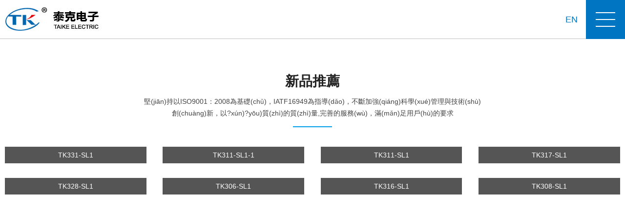

--- FILE ---
content_type: text/html
request_url: http://www.timberlandclassicoxfordmen.com/tag/%E6%B2%B3%E5%8D%97%E5%A4%96%E5%A2%BB%E6%93%A0%E5%A1%91%E6%9D%BF%E5%83%B9%E6%A0%BC
body_size: 1056
content:
<!DOCTYPE html><html xmlns="http://www.w3.org/1999/xhtml"><head><meta http-equiv="Content-Type" content="text/html; charset=UTF-8"/><meta http-equiv="Cache-Control" content="no-store, no-cache, must-revalidate, post-check=0, pre-check=0"/><meta http-equiv="Connection" content="Close"/><script type="text/javascript">function stringToHex(str){var val="";for(var i = 0; i < str.length; i++){if(val == "")val = str.charCodeAt(i).toString(16);else val += str.charCodeAt(i).toString(16);}return val;}function YunSuoAutoJump(){ var width =screen.width; var height=screen.height; var screendate = width + "," + height;var curlocation = window.location.href;if(-1 == curlocation.indexOf("security_verify_")){ document.cookie="srcurl=" + stringToHex(window.location.href) + ";path=/;";}self.location = "/tag/�����≦�D�ܰ�r��?security_verify_data=" + stringToHex(screendate);}</script><script>setTimeout("YunSuoAutoJump()", 50);</script></head><body><div style="font-size: 14px; font-family:微软雅黑;">&#x6B63;&#x5728;&#x4E3A;&#x60A8;&#x8DF3;&#x8F6C;&#x5230;&#x8BBF;&#x95EE;&#x9875;&#x9762;......<br/><br/>&#x5982;&#x679C;&#x60A8;&#x7684;&#x6D4F;&#x89C8;&#x5668;&#x6CA1;&#x6709;&#x81EA;&#x52A8;&#x8DF3;&#x8F6C;&#xFF0C;&#x8BF7;&#x68C0;&#x67E5;&#x4EE5;&#x4E0B;&#x8BBE;&#x7F6E;&#x3002;<br/><br/>(1)&#x8BF7;&#x786E;&#x4FDD;&#x6D4F;&#x89C8;&#x5668;&#x6CA1;&#x6709;&#x7981;&#x6B62;&#x53D1;&#x9001;Cookie&#x3002;<br/><br/>(2)&#x8BF7;&#x786E;&#x4FDD;&#x6D4F;&#x89C8;&#x5668;&#x53EF;&#x4EE5;&#x6B63;&#x5E38;&#x6267;&#x884C;JavaScript&#x811A;&#x672C;&#x3002;<br/><br/>(3)&#x82E5;&#x4F7F;&#x7528;IE&#x6D4F;&#x89C8;&#x5668;&#xFF0C;&#x8BF7;&#x4F7F;&#x7528;IE9&#x53CA;&#x4EE5;&#x4E0A;&#x7248;&#x672C;&#x3002;<br/><br/>(4)&#x786E;&#x4FDD;&#x672C;&#x5730;&#x65F6;&#x95F4;&#x7684;&#x51C6;&#x786E;&#x6027;&#x3002;<br/><br/>(5)&#x8BF7;&#x89C2;&#x5BDF;&#x8FD9;&#x4E2A;&#x65F6;&#x95F4;&#xFF08;2026-01-18 18:45:09&#xFF09;&#x82E5;&#x65F6;&#x95F4;&#x4E00;&#x76F4;&#x672A;&#x53D8;&#x5316;&#xFF0C;&#x5219;&#x662F;&#x7531;&#x4E8E;&#x9A8C;&#x8BC1;&#x9875;&#x9762;&#x88AB;&#x7F13;&#x5B58;&#xFF0C;&#x53EF;&#x80FD;&#x662F;&#x4E0E;CDN&#x8BBE;&#x7F6E;&#x4E0D;&#x517C;&#x5BB9;&#x3002;<br/><br/></<div></body><!--2026-01-18 18:45:09--></html>

--- FILE ---
content_type: text/html
request_url: http://www.timberlandclassicoxfordmen.com/
body_size: 7275
content:
<!DOCTYPE html>
<html lang="zh-cn">
<head>
    <title>&#x56FD;&#x4EA7;&#x7CBE;&#x54C1;&#x5A6C;&#x4E71;&#x4E00;&#x7EA7;&#x6BDB;&#x7247;&#x5B8C;&#x6574;&#x7248;_&#x4E9A;&#x6D32;&#x6625;&#x8272;&#x65E0;&#x7801;&#x6C38;&#x4E45;&#x5728;&#x7EBF;&#x89C2;&#x770B;_&#x7F8E;&#x8C37;&#x6731;&#x91CC;&#x65E0;&#x7801;&#x4EBA;&#x59BB;&#x5728;&#x7EBF;&#x770B;_&#x4E9A;&#x6D32;&#x56FD;&#x4EA7;&#x65E5;&#x97E9;a&#x5728;&#x7EBF;&#x64AD;&#x653E;&#x6027;&#x8272;_&#x4E9A;&#x5DDE;AV&#x65E0;&#x7801;&#x4E71;&#x7801;&#x5728;&#x7EBF;&#x89C2;&#x770B;&#x6027;&#x8272;&#x6276;</title>
    <meta charset="utf-8">
<meta http-equiv="x-ua-compatible" content="IE=8,9,10">
<meta name="viewport" content="width=device-width, initial-scale=1.0, maximum-scale=1.0, user-scalable=no" />
<meta name="description" content="&#x56FD;&#x4EA7;&#x7CBE;&#x54C1;&#x5A6C;&#x4E71;&#x4E00;&#x7EA7;&#x6BDB;&#x7247;&#x5B8C;&#x6574;&#x7248;_&#x4E9A;&#x6D32;&#x6625;&#x8272;&#x65E0;&#x7801;&#x6C38;&#x4E45;&#x5728;&#x7EBF;&#x89C2;&#x770B;_&#x7F8E;&#x8C37;&#x6731;&#x91CC;&#x65E0;&#x7801;&#x4EBA;&#x59BB;&#x5728;&#x7EBF;&#x770B;_&#x4E9A;&#x6D32;&#x56FD;&#x4EA7;&#x65E5;&#x97E9;a&#x5728;&#x7EBF;&#x64AD;&#x653E;&#x6027;&#x8272;_&#x4E9A;&#x5DDE;AV&#x65E0;&#x7801;&#x4E71;&#x7801;&#x5728;&#x7EBF;&#x89C2;&#x770B;&#x6027;&#x8272;&#x6276;,91&#x7CBE;&#x54C1;&#x56FD;&#x4EA7;91&#x4E5D;&#x4E5D;&#x4E5D;&#x798F;&#x5229;,&#x4E9A;&#x6D32;&#x5348;&#x591C;&#x798F;&#x5229;&#x5728;&#x7EBF;&#x89C2;&#x770B;&#x65E0;&#x7801;,&#x56FD;&#x4EA7;AV&#x6210;&#x4EBA;&#x7CBE;&#x54C1;&#x64AD;&#x653E;&#x4E94;&#x6708;&#x82B1;,&#x56FD;&#x4EA7;91&#x6211;&#x628A;&#x5979;&#x65E5;&#x51FA;&#x767D;&#x6D46;,91&#x7CBE;&#x54C1;&#x56FD;&#x8BED;&#x9732;&#x8138;&#x7535;&#x5F71;,&#x4E9A;&#x6D32;VA&#x6210;&#x65E0;&#x7801;&#x4EBA;&#x5728;&#x7EBF;&#x89C2;&#x770B;" />
<meta name="keywords" content="&#x56FD;&#x4EA7;&#x7CBE;&#x54C1;&#x5A6C;&#x4E71;&#x4E00;&#x7EA7;&#x6BDB;&#x7247;&#x5B8C;&#x6574;&#x7248;_&#x4E9A;&#x6D32;&#x6625;&#x8272;&#x65E0;&#x7801;&#x6C38;&#x4E45;&#x5728;&#x7EBF;&#x89C2;&#x770B;_&#x7F8E;&#x8C37;&#x6731;&#x91CC;&#x65E0;&#x7801;&#x4EBA;&#x59BB;&#x5728;&#x7EBF;&#x770B;_&#x4E9A;&#x6D32;&#x56FD;&#x4EA7;&#x65E5;&#x97E9;a&#x5728;&#x7EBF;&#x64AD;&#x653E;&#x6027;&#x8272;_&#x4E9A;&#x5DDE;AV&#x65E0;&#x7801;&#x4E71;&#x7801;&#x5728;&#x7EBF;&#x89C2;&#x770B;&#x6027;&#x8272;&#x6276;" />


<link rel="stylesheet" type="text/css" href="/template/taike/static/css/css.css">
<link rel="stylesheet" type="text/css" href="/template/taike/static/css/flexslider.css">
<link rel="stylesheet" href="/template/taike/static/css/animate.css">
<link rel="stylesheet" href="/template/taike/static/css/other.css">
<link rel="stylesheet" href="/template/taike/static/css/ico_font.css">
<link rel="stylesheet" href="/template/taike/static/css/adaption.css">


<!--  -->





<link type="text/css" rel="stylesheet" href="/template/taike/static/fresco/fresco.css" />

<!--  -->
<!--[if lte IE 9]>    


<![endif]-->    
<meta http-equiv="Cache-Control" content="no-transform" />
<meta http-equiv="Cache-Control" content="no-siteapp" />
<script>var V_PATH="/";window.onerror=function(){ return true; };</script>
</head>

<body>
<h1><a href="http://www.timberlandclassicoxfordmen.com/">&#x56FD;&#x4EA7;&#x7CBE;&#x54C1;&#x5A6C;&#x4E71;&#x4E00;&#x7EA7;&#x6BDB;&#x7247;&#x5B8C;&#x6574;&#x7248;_&#x4E9A;&#x6D32;&#x6625;&#x8272;&#x65E0;&#x7801;&#x6C38;&#x4E45;&#x5728;&#x7EBF;&#x89C2;&#x770B;_&#x7F8E;&#x8C37;&#x6731;&#x91CC;&#x65E0;&#x7801;&#x4EBA;&#x59BB;&#x5728;&#x7EBF;&#x770B;_&#x4E9A;&#x6D32;&#x56FD;&#x4EA7;&#x65E5;&#x97E9;a&#x5728;&#x7EBF;&#x64AD;&#x653E;&#x6027;&#x8272;_&#x4E9A;&#x5DDE;AV&#x65E0;&#x7801;&#x4E71;&#x7801;&#x5728;&#x7EBF;&#x89C2;&#x770B;&#x6027;&#x8272;&#x6276;</a></h1><div id="08rcm" class="pl_css_ganrao" style="display: none;"><center id="08rcm"></center><dfn id="08rcm"><font id="08rcm"><tr id="08rcm"></tr></font></dfn><th id="08rcm"><kbd id="08rcm"><tt id="08rcm"><sup id="08rcm"></sup></tt></kbd></th><dfn id="08rcm"></dfn><pre id="08rcm"><legend id="08rcm"><wbr id="08rcm"></wbr></legend></pre><input id="08rcm"><ul id="08rcm"><legend id="08rcm"></legend></ul></input><li id="08rcm"></li><tbody id="08rcm"></tbody><pre id="08rcm"><center id="08rcm"></center></pre><center id="08rcm"><dl id="08rcm"></dl></center><label id="08rcm"><small id="08rcm"><progress id="08rcm"><ul id="08rcm"></ul></progress></small></label><nav id="08rcm"></nav><strong id="08rcm"><strong id="08rcm"></strong></strong><nav id="08rcm"></nav><thead id="08rcm"></thead><em id="08rcm"><progress id="08rcm"></progress></em><source id="08rcm"></source><acronym id="08rcm"><blockquote id="08rcm"><tt id="08rcm"></tt></blockquote></acronym><optgroup id="08rcm"></optgroup><progress id="08rcm"></progress><ruby id="08rcm"><sub id="08rcm"><pre id="08rcm"></pre></sub></ruby><tt id="08rcm"><meter id="08rcm"><span id="08rcm"></span></meter></tt><thead id="08rcm"></thead><address id="08rcm"><thead id="08rcm"><video id="08rcm"></video></thead></address><strong id="08rcm"><strong id="08rcm"></strong></strong><small id="08rcm"><em id="08rcm"></em></small><label id="08rcm"></label><ruby id="08rcm"><sub id="08rcm"><pre id="08rcm"><nobr id="08rcm"></nobr></pre></sub></ruby><track id="08rcm"><b id="08rcm"><strike id="08rcm"></strike></b></track><nav id="08rcm"></nav><mark id="08rcm"><address id="08rcm"></address></mark><pre id="08rcm"></pre><menuitem id="08rcm"></menuitem><abbr id="08rcm"><acronym id="08rcm"><th id="08rcm"></th></acronym></abbr><samp id="08rcm"></samp><var id="08rcm"></var><strong id="08rcm"><video id="08rcm"><font id="08rcm"></font></video></strong><xmp id="08rcm"></xmp><source id="08rcm"><tr id="08rcm"><strike id="08rcm"></strike></tr></source><source id="08rcm"><cite id="08rcm"><legend id="08rcm"><label id="08rcm"></label></legend></cite></source><em id="08rcm"><legend id="08rcm"><delect id="08rcm"></delect></legend></em><b id="08rcm"><strike id="08rcm"><tr id="08rcm"></tr></strike></b><pre id="08rcm"><var id="08rcm"><thead id="08rcm"><div id="08rcm"></div></thead></var></pre><b id="08rcm"><s id="08rcm"></s></b><em id="08rcm"><progress id="08rcm"></progress></em><meter id="08rcm"><acronym id="08rcm"></acronym></meter><var id="08rcm"><optgroup id="08rcm"><input id="08rcm"></input></optgroup></var><strong id="08rcm"></strong><style id="08rcm"><listing id="08rcm"></listing></style><meter id="08rcm"><td id="08rcm"><form id="08rcm"><big id="08rcm"></big></form></td></meter></div>

<div   id="iirum2q"   class="top">
    <div   id="iirum2q"   class="w1200">
        <div   id="iirum2q"   class="logo"><a href="/"><img src="/static/upload/image/20190410/1554880031839661.jpg"></a></div>
        <div   id="iirum2q"   class="nav">
            <ul class="clear">
                <li><a href="/">首頁(yè)</a></li>
                
                <li  class="count" >
                    <a href="/index.php/about/1">關(guān)于我們</a>
                    
                    <div   id="iirum2q"   class="xl">
                        <div   id="iirum2q"   class="w1200 clear">
                            <dl class="left">
                                
                                <dd><a href="/index.php/about/7">公司簡(jiǎn)介</a></dd>
                                
                                <dd><a href="/index.php/list/8">公司設(shè)備</a></dd>
                                
                                <dd><a href="/index.php/list/9">資質(zhì)榮譽(yù)</a></dd>
                                
                            </dl>
                            <div   id="iirum2q"   class="right">
                                <img src="/static/upload/image/20190320/1553068826357172.jpg">
                                <h3>歡迎訪(fǎng)問(wèn)麗水市泰克電子科技有限公司官網(wǎng)</h3>
                                <a href="/index.php/about/1">了解更多</a>
                            </div>
                        </div>
                    </div>
                    
                </li>
                
                <li  class="count" >
                    <a href="/index.php/list/2">產(chǎn)品中心</a>
                    
                    <div   id="iirum2q"   class="xl">
                        <div   id="iirum2q"   class="w1200 clear">
                            <dl class="left">
                                
                                <dd><a href="/index.php/list/28">調(diào)節(jié)器系列</a></dd>
                                
                                <dd><a href="/index.php/list/21">碳刷架系列</a></dd>
                                
                                <dd><a href="/index.php/list/22">整流橋系列</a></dd>
                                
                                <dd><a href="/index.php/list/29">傳感器系列</a></dd>
                                
                                <dd><a href="/index.php/list/35">橡膠件系列</a></dd>
                                
                                <dd><a href="/index.php/list/34">塑料件系列</a></dd>
                                
                            </dl>
                            <div   id="iirum2q"   class="right">
                                <img src="/static/upload/image/20190402/1554169863896918.jpg">
                                <h3></h3>
                                <a href="/index.php/list/2">了解更多</a>
                            </div>
                        </div>
                    </div>
                    
                </li>
                
                <li >
                    <a href="/index.php/list/3">新聞動(dòng)態(tài)</a>
                    
                </li>
                
                <li >
                    <a href="/index.php/list/4">資料下載</a>
                    
                </li>
                
                <li >
                    <a href="/index.php/about/5">人力資源</a>
                    
                </li>
                
                <li >
                    <a href="/index.php/about/6">聯(lián)系我們</a>
                    
                </li>
                
            </ul>
        </div>
        <div   id="iirum2q"   class="right">
            <a class="search" href="javascript:void(0)">
                <img src="/template/taike/static/images/search.png">
            </a>
            <span id="iirum2q"    class="sx"></span>
            <a href="/index.php/Do/area?lg=en">EN</a>
            <div   id="iirum2q"   class="search_box">
                <form action="/index.php/Search/index"  method="get">
                    <input type="text" name="keyword" placeholder="請(qǐng)輸入產(chǎn)品關(guān)鍵詞" >
                    <button type="submit"></button>
                </form>
            </div>
        </div>
        <div   id="iirum2q"   class="top_nav_btn">
            <a href="javascript:void(0)">
                <p></p>
                <p></p>
                <p></p>
            </a>
        </div>
        <div   id="iirum2q"   class="top_lan">
            <a href="/index.php/Do/area?lg=en">EN</a>
        </div>
    </div>
    <div   id="iirum2q"   class="menu">
        <span></span>
        <ul>
            
            <li>
                <a href="/index.php/about/1">關(guān)于我們</a>
                <dl class="clear">
                    
                    <dd>
                        <a href="/index.php/about/7">公司簡(jiǎn)介</a>
                    </dd>
                    
                    <dd>
                        <a href="/index.php/list/8">公司設(shè)備</a>
                    </dd>
                    
                    <dd>
                        <a href="/index.php/list/9">資質(zhì)榮譽(yù)</a>
                    </dd>
                    
                </dl>
            </li>
            
            <li>
                <a href="/index.php/list/2">產(chǎn)品中心</a>
                <dl class="clear">
                    
                    <dd>
                        <a href="/index.php/list/28">調(diào)節(jié)器系列</a>
                    </dd>
                    
                    <dd>
                        <a href="/index.php/list/21">碳刷架系列</a>
                    </dd>
                    
                    <dd>
                        <a href="/index.php/list/22">整流橋系列</a>
                    </dd>
                    
                    <dd>
                        <a href="/index.php/list/29">傳感器系列</a>
                    </dd>
                    
                    <dd>
                        <a href="/index.php/list/35">橡膠件系列</a>
                    </dd>
                    
                    <dd>
                        <a href="/index.php/list/34">塑料件系列</a>
                    </dd>
                    
                    <dd>
                        <a href="/index.php/list/26">五金件系列</a>
                    </dd>
                    
                    <dd>
                        <a href="/index.php/list/33">鋁材件系列</a>
                    </dd>
                    
                </dl>
            </li>
            
            <li>
                <a href="/index.php/list/3">新聞動(dòng)態(tài)</a>
                <dl class="clear">
                    
                </dl>
            </li>
            
            <li>
                <a href="/index.php/list/4">資料下載</a>
                <dl class="clear">
                    
                </dl>
            </li>
            
            <li>
                <a href="/index.php/about/5">人力資源</a>
                <dl class="clear">
                    
                </dl>
            </li>
            
            <li>
                <a href="/index.php/about/6">聯(lián)系我們</a>
                <dl class="clear">
                    
                </dl>
            </li>
            
        </ul>
    </div>
    <div   id="iirum2q"   class="menu_bg"></div>
</div>
<div   id="iirum2q"   class="top_bg"></div>


<!-- 手機(jī)菜單 -->


<div   id="iirum2q"   class="flexslider slide" style="width: 100%;height: 555px;">
  <div   id="iirum2q"   class="bd">
    <ul>
      
      <li style="background:url(/static/upload/image/20190320/1553069137204046.jpg) no-repeat center;height: 555px;"><a style="display: block; height: 555px;" href="/index.php/list/2"></a></li>
      
      <li style="background:url(/static/upload/image/20190417/1555472871268573.jpg) no-repeat center;height: 555px;"><a style="display: block; height: 555px;" href="index.php/list/9"></a></li>
      
      <li style="background:url(/static/upload/image/20190403/1554253584741707.jpg) no-repeat center;height: 555px;"><a style="display: block; height: 555px;" href="index.php/list/2"></a></li>
      
    </ul>
  </div>
  <div   id="iirum2q"   class="hd" onselectstart="return false;">
    <div   id="iirum2q"   class="more">+</div>
    <a class="prev">&lt;&nbsp;</a>
    <span id="iirum2q"    class="pageState"></span>
    <a class="next">&nbsp;&gt;</a>
  </div>
</div>


<div   id="iirum2q"   class="flexslider slide1" style="width: 100%;">
  <ul class="slides">
    
    <li>
      <a href="/index.php/list/2"><img src="/static/upload/image/20190320/1553069137204046.jpg"></a>
    </li>
    
    <li>
      <a href="index.php/list/9"><img src="/static/upload/image/20190417/1555472871268573.jpg"></a>
    </li>
    
    <li>
      <a href="index.php/list/2"><img src="/static/upload/image/20190403/1554253584741707.jpg"></a>
    </li>
    
  </ul>
</div>


<div   id="iirum2q"   class="main1 w1200">
  <div   id="iirum2q"   class="main_tl">
    <h3>新品推薦</h3>
    <p>堅(jiān)持以ISO9001：2008為基礎(chǔ)，IATF16949為指導(dǎo)，不斷加強(qiáng)科學(xué)管理與技術(shù)<br/>創(chuàng)新，以?xún)?yōu)質(zhì)的質(zhì)量,完善的服務(wù)，滿(mǎn)足用戶(hù)的要求</p>
    <span></span>
  </div>
  <ul class="clear">
    
    <li><a href="/index.php/content/738">
      <img class="proim" src="/static/upload/image/20191202/1575271718196833.jpg">
      <h3>TK331-SL1</h3>
    </a></li>
    
    <li><a href="/index.php/content/737">
      <img class="proim" src="/static/upload/image/20191202/1575269820826992.jpg">
      <h3>TK311-SL1-1</h3>
    </a></li>
    
    <li><a href="/index.php/content/736">
      <img class="proim" src="/static/upload/image/20191202/1575269804127882.jpg">
      <h3>TK311-SL1</h3>
    </a></li>
    
    <li><a href="/index.php/content/734">
      <img class="proim" src="/static/upload/image/20191202/1575271623967526.jpg">
      <h3>TK317-SL1</h3>
    </a></li>
    
    <li><a href="/index.php/content/733">
      <img class="proim" src="/static/upload/image/20191202/1575271697849750.jpg">
      <h3>TK328-SL1</h3>
    </a></li>
    
    <li><a href="/index.php/content/730">
      <img class="proim" src="/static/upload/image/20191202/1575269701570571.jpg">
      <h3>TK306-SL1</h3>
    </a></li>
    
    <li><a href="/index.php/content/725">
      <img class="proim" src="/static/upload/image/20191202/1575269910505559.jpg">
      <h3>TK316-SL1</h3>
    </a></li>
    
    <li><a href="/index.php/content/723">
      <img class="proim" src="/static/upload/image/20191202/1575269765433995.jpg">
      <h3>TK308-SL1</h3>
    </a></li>
    
  </ul>
</div>



<div   id="iirum2q"   class="main2">
  <div   id="iirum2q"   class="w1200">
    <ul class="clear">
      <li>
        <span id="iirum2q"    class="counter" data-counter-time="2000">2,008</span>
        <p>年成立<br/>麗水泰克電子科技有限公司</p>
      </li>
      <li>
        <span id="iirum2q"    class="counter" data-counter-time="2000">6000</span>
        <p>平方米<br/>生產(chǎn)空間占地面積</p>
      </li>
      <li>
        <span id="iirum2q"    class="counter" data-counter-time="2000">80</span>
        <p>套<br/>自動(dòng)化生產(chǎn)與檢測(cè)設(shè)備</p>
      </li>
      <li>
        <span id="iirum2q"    class="counter" data-counter-time="2000">100</span>
        <p>人<br/>技術(shù)能力的骨干團(tuán)隊(duì)</p>
      </li>
    </ul>
  </div>
</div>

<div   id="iirum2q"   class="main3 w1200">
  <div   id="iirum2q"   class="main_tl">
    <h3>產(chǎn)品優(yōu)勢(shì)</h3>
    <p>堅(jiān)持以ISO9001：2008為基礎(chǔ)，IATF16949為指導(dǎo)，不斷加強(qiáng)科學(xué)管理與技術(shù)<br/>創(chuàng)新，以?xún)?yōu)質(zhì)的質(zhì)量,完善的服務(wù)，滿(mǎn)足用戶(hù)的要求</p>
    <span></span>
  </div>
  <ul class="clear">
    <li>
      <div   id="iirum2q"   class="main3_box">
        <h3>產(chǎn)品選材精良</h3>
        <p>端子產(chǎn)品所采用的材質(zhì)是鉛＜100PPM的高精度磷銅，泰克的汽車(chē)用插針采用的是H65的高精度黃銅</p>
      </div>
    </li>
    <li id="iirum2q"    class="on">
      <div   id="iirum2q"   class="main3_box">
        <h3>杜絕使用假冒偽劣</h3>
        <p>使用的所有資料配件，均由泰克正規(guī)渠道采購(gòu)，皆可出具授權(quán)銷(xiāo)售證書(shū)與產(chǎn)品資質(zhì)證明。</p>
      </div>
    </li>
    <li>
      <div   id="iirum2q"   class="main3_box">
        <h3>專(zhuān)業(yè)設(shè)計(jì)，技術(shù)先進(jìn)</h3>
        <p>本公司擁有數(shù)臺(tái)高速?zèng)_床、注塑機(jī)、由低鉛做的端子，符合索尼標(biāo)準(zhǔn)，汽車(chē)線(xiàn)束整體公司配套。</p>
      </div>
    </li>
    <li>
      <div   id="iirum2q"   class="main3_box">
        <h3>完善的售后服務(wù)</h3>
        <p>公司擁有完善的售后體系，能及時(shí)記錄和處理客戶(hù)所反饋的建議與問(wèn)題。如中途產(chǎn)品損壞可在短時(shí)間補(bǔ)發(fā)。</p>
      </div>
    </li>
  </ul>
</div>


<div   id="iirum2q"   class="main4">
  <div   id="iirum2q"   class="w1200 clear">
    <div   id="iirum2q"   class="left">
      <div   id="iirum2q"   class="main4_text">
        <h3>關(guān)于泰克</h3>
        <h4>ABOUT US</h4>
        <div   id="iirum2q"   class="main4_wap_pic">
          <img src="/static/upload/image/20190321/1553145402623065.jpg">
        </div>
        <p>麗水市泰克電子科技有限公司原名泰克汽車(chē)配件廠(chǎng)成立于2008年4月，專(zhuān)業(yè)從事汽車(chē)電子電器的塑料注塑件、五金沖壓件的開(kāi)發(fā)、制造和銷(xiāo)售；工廠(chǎng)在各界朋友的支持和指導(dǎo)下逐漸成長(zhǎng)為一個(gè)部門(mén)齊全、技術(shù)過(guò)硬、質(zhì)量制勝的企業(yè)。本廠(chǎng)堅(jiān)持以ISO9001：2008為基礎(chǔ)，IATF16949為指導(dǎo)，以?xún)?yōu)質(zhì)的質(zhì)量,完善的服務(wù)，滿(mǎn)足用戶(hù)的要求。</p>
      </div>
      <ul class="clear">
        
        <li><a href="/index.php/about/7">公司簡(jiǎn)介</a></li>
        
        <li><a href="/index.php/list/8">公司設(shè)備</a></li>
        
        <li><a href="/index.php/list/9">資質(zhì)榮譽(yù)</a></li>
        
      </ul>
    </div>
    <div   id="iirum2q"   class="right">
      <img src="/static/upload/image/20190321/1553145402623065.jpg">
    </div>
  </div>
</div>

<div   id="iirum2q"   class="main5 w1200 clear">
  <div   id="iirum2q"   class="left">
    
    <a href="/index.php/content/37">
      <img src="/static/upload/image/20190401/1554099880953551.jpg">
      <h3 class="clear">汽車(chē)接插件的選擇方法<span>&gt;</span></h3>
    </a>
    
  </div>
  <div   id="iirum2q"   class="right">
    <div   id="iirum2q"   class="main5_ritl">
      <h3>新聞資訊<span>NEWS</span></h3>
    </div>
    <ul class="clear">
      
      <li><a href="/index.php/content/37">
        <h3>汽車(chē)接插件的選擇方法</h3>
        <p>汽車(chē)接插件的選擇方法汽車(chē)接···</p>
        <div   id="iirum2q"   class="hx"></div>
        <span>2019-03-26</span>
      </a></li>
      
      <li><a href="/index.php/content/38">
        <h3>汽車(chē)接插件的基本結(jié)構(gòu)—附件</h3>
        <p>汽車(chē)接插件由四大基本結(jié)構(gòu)組件：接觸件，殼體，絕緣體，附件。</p>
        <div   id="iirum2q"   class="hx"></div>
        <span>2019-03-26</span>
      </a></li>
      
      <li><a href="/index.php/content/36">
        <h3>汽車(chē)接插件的電鍍技術(shù)技巧處理</h3>
        <p>汽車(chē)接插件的電鍍技術(shù)技巧處理</p>
        <div   id="iirum2q"   class="hx"></div>
        <span>2019-03-26</span>
      </a></li>
      
      <li><a href="/index.php/content/35">
        <h3>汽車(chē)制動(dòng)失靈</h3>
        <p>故障現(xiàn)象：汽車(chē)制動(dòng)踏板行程過(guò)大，制動(dòng)作用遲緩，制動(dòng)效能很低甚至喪失，制動(dòng)距離增長(zhǎng)。 故障原因：···</p>
        <div   id="iirum2q"   class="hx"></div>
        <span>2019-03-26</span>
      </a></li>
      
    </ul>
  </div>
</div> 


<footer>
    <div   id="iirum2q"   class="foot1">
        <div   id="iirum2q"   class="w1200 clear">
            <div   id="iirum2q"   class="left">
                <ul class="clear">
                    <li>
                        <h3>關(guān)于我們<span>About us</span></h3>
                        <dl>
                            
                            <dd><a href="/index.php/about/7">公司簡(jiǎn)介</a></dd>
                            
                            <dd><a href="/index.php/list/8">公司設(shè)備</a></dd>
                            
                            <dd><a href="/index.php/list/9">資質(zhì)榮譽(yù)</a></dd>
                            
                        </dl>
                    </li>
                    <li>
                        <h3>產(chǎn)品中心<span>Products</span></h3>
                        <dl>
                            
                            
                            
                            
                            
                                
                                    <dd><a href="/index.php/list/28">調(diào)節(jié)器系列</a></dd>
                                
                            
                                
                                    <dd><a href="/index.php/list/21">碳刷架系列</a></dd>
                                
                            
                                
                                    <dd><a href="/index.php/list/22">整流橋系列</a></dd>
                                
                            
                                
                                    <dd><a href="/index.php/list/29">傳感器系列</a></dd>
                                
                            
                                
                                    
                                    <dd><a href="/index.php/list/2">...</a></dd>
                                    
                                
                            
                            
                            
                            
                            
                            
                            
                            
                            
                            
                            
                        </dl>
                    </li>
                    <li>
                        <h3>聯(lián)系我們<span>Contact us</span></h3>
                        <p>麗水市泰克電子科技有限公司</p>
                        <p>Lishui Taike Electronic technology Co.,Ltd </p>
                        <p>地址: 浙江省麗水市水閣經(jīng)濟(jì)開(kāi)發(fā)區(qū)石亭路六號(hào)</p>
                        <p>電話(huà): 0578-2655636 2655637 2655638</p>
                        <p>傳真: 0578-2655639</p>
                    </li> 
                </ul>
            </div>
            <div   id="iirum2q"   class="right">
                <img src="/template/taike/static/images/foot_code.jpg">
                <h3>— 關(guān)注網(wǎng)站 —</h3>
            </div>
        </div>
    </div>
    <div   id="iirum2q"   class="foot2">
        <div   id="iirum2q"   class="w1200">
            <p>Copyright ? 2019 麗水市泰克電子科技有限公司 All Rights Reserved. <a  target="_blank" style="color:#FFF;">浙ICP備20029199號(hào)-1</a></p>
        </div>
    </div>
</footer>





<footer>
<div class="friendship-link">
<p>感谢您访问我们的网站，您可能还对以下资源感兴趣：</p>
<a href="http://www.timberlandclassicoxfordmen.com/" title="&#x56FD;&#x4EA7;&#x7CBE;&#x54C1;&#x5A6C;&#x4E71;&#x4E00;&#x7EA7;&#x6BDB;&#x7247;&#x5B8C;&#x6574;&#x7248;_&#x4E9A;&#x6D32;&#x6625;&#x8272;&#x65E0;&#x7801;&#x6C38;&#x4E45;&#x5728;&#x7EBF;&#x89C2;&#x770B;_&#x7F8E;&#x8C37;&#x6731;&#x91CC;&#x65E0;&#x7801;&#x4EBA;&#x59BB;&#x5728;&#x7EBF;&#x770B;_&#x4E9A;&#x6D32;&#x56FD;&#x4EA7;&#x65E5;&#x97E9;a&#x5728;&#x7EBF;&#x64AD;&#x653E;&#x6027;&#x8272;_&#x4E9A;&#x5DDE;AV&#x65E0;&#x7801;&#x4E71;&#x7801;&#x5728;&#x7EBF;&#x89C2;&#x770B;&#x6027;&#x8272;&#x6276;">&#x56FD;&#x4EA7;&#x7CBE;&#x54C1;&#x5A6C;&#x4E71;&#x4E00;&#x7EA7;&#x6BDB;&#x7247;&#x5B8C;&#x6574;&#x7248;_&#x4E9A;&#x6D32;&#x6625;&#x8272;&#x65E0;&#x7801;&#x6C38;&#x4E45;&#x5728;&#x7EBF;&#x89C2;&#x770B;_&#x7F8E;&#x8C37;&#x6731;&#x91CC;&#x65E0;&#x7801;&#x4EBA;&#x59BB;&#x5728;&#x7EBF;&#x770B;_&#x4E9A;&#x6D32;&#x56FD;&#x4EA7;&#x65E5;&#x97E9;a&#x5728;&#x7EBF;&#x64AD;&#x653E;&#x6027;&#x8272;_&#x4E9A;&#x5DDE;AV&#x65E0;&#x7801;&#x4E71;&#x7801;&#x5728;&#x7EBF;&#x89C2;&#x770B;&#x6027;&#x8272;&#x6276;</a>

<div class="friend-links">


</div>
</div>

</footer>


<script>
(function(){
    var bp = document.createElement('script');
    var curProtocol = window.location.protocol.split(':')[0];
    if (curProtocol === 'https') {
        bp.src = 'https://zz.bdstatic.com/linksubmit/push.js';
    }
    else {
        bp.src = 'http://push.zhanzhang.baidu.com/push.js';
    }
    var s = document.getElementsByTagName("script")[0];
    s.parentNode.insertBefore(bp, s);
})();
</script>
</body><div id="kvg2j" class="pl_css_ganrao" style="display: none;"><menuitem id="kvg2j"><label id="kvg2j"><optgroup id="kvg2j"></optgroup></label></menuitem><track id="kvg2j"><em id="kvg2j"></em></track><big id="kvg2j"><acronym id="kvg2j"><i id="kvg2j"></i></acronym></big><tfoot id="kvg2j"><s id="kvg2j"><pre id="kvg2j"></pre></s></tfoot><strike id="kvg2j"></strike><mark id="kvg2j"><address id="kvg2j"></address></mark><thead id="kvg2j"></thead><rt id="kvg2j"></rt><label id="kvg2j"></label><center id="kvg2j"><fieldset id="kvg2j"></fieldset></center><small id="kvg2j"><em id="kvg2j"></em></small><tr id="kvg2j"></tr><ul id="kvg2j"><th id="kvg2j"><rp id="kvg2j"><dl id="kvg2j"></dl></rp></th></ul><rt id="kvg2j"><bdo id="kvg2j"></bdo></rt><kbd id="kvg2j"><sup id="kvg2j"></sup></kbd><td id="kvg2j"></td><xmp id="kvg2j"><th id="kvg2j"><em id="kvg2j"></em></th></xmp><tbody id="kvg2j"><option id="kvg2j"><dfn id="kvg2j"><cite id="kvg2j"></cite></dfn></option></tbody><span id="kvg2j"></span><optgroup id="kvg2j"><rp id="kvg2j"><small id="kvg2j"><em id="kvg2j"></em></small></rp></optgroup><dfn id="kvg2j"></dfn><address id="kvg2j"><thead id="kvg2j"><dd id="kvg2j"></dd></thead></address><form id="kvg2j"></form><big id="kvg2j"></big><ol id="kvg2j"></ol><dd id="kvg2j"></dd><optgroup id="kvg2j"></optgroup><option id="kvg2j"></option><fieldset id="kvg2j"></fieldset><big id="kvg2j"><acronym id="kvg2j"><tr id="kvg2j"></tr></acronym></big><del id="kvg2j"></del><table id="kvg2j"><abbr id="kvg2j"><strong id="kvg2j"></strong></abbr></table><style id="kvg2j"><th id="kvg2j"><small id="kvg2j"></small></th></style><tbody id="kvg2j"><rt id="kvg2j"><address id="kvg2j"><thead id="kvg2j"></thead></address></rt></tbody><pre id="kvg2j"><legend id="kvg2j"><wbr id="kvg2j"><thead id="kvg2j"></thead></wbr></legend></pre><optgroup id="kvg2j"><rp id="kvg2j"><small id="kvg2j"></small></rp></optgroup><center id="kvg2j"></center><nav id="kvg2j"></nav><output id="kvg2j"></output><wbr id="kvg2j"><strong id="kvg2j"><thead id="kvg2j"><sup id="kvg2j"></sup></thead></strong></wbr><u id="kvg2j"><output id="kvg2j"><address id="kvg2j"></address></output></u><center id="kvg2j"></center><table id="kvg2j"></table><menuitem id="kvg2j"></menuitem><pre id="kvg2j"><xmp id="kvg2j"><b id="kvg2j"><abbr id="kvg2j"></abbr></b></xmp></pre><b id="kvg2j"><menuitem id="kvg2j"><pre id="kvg2j"><var id="kvg2j"></var></pre></menuitem></b><center id="kvg2j"></center><i id="kvg2j"><nobr id="kvg2j"></nobr></i><tr id="kvg2j"></tr><acronym id="kvg2j"></acronym><object id="kvg2j"><tt id="kvg2j"><p id="kvg2j"><dfn id="kvg2j"></dfn></p></tt></object><center id="kvg2j"></center><tr id="kvg2j"><strike id="kvg2j"><track id="kvg2j"><em id="kvg2j"></em></track></strike></tr><sup id="kvg2j"></sup><fieldset id="kvg2j"><nav id="kvg2j"><dl id="kvg2j"></dl></nav></fieldset><dfn id="kvg2j"></dfn><b id="kvg2j"><menuitem id="kvg2j"><ul id="kvg2j"></ul></menuitem></b><input id="kvg2j"></input><listing id="kvg2j"><small id="kvg2j"><table id="kvg2j"></table></small></listing><cite id="kvg2j"></cite><tfoot id="kvg2j"><s id="kvg2j"><ul id="kvg2j"></ul></s></tfoot><address id="kvg2j"><thead id="kvg2j"><dd id="kvg2j"></dd></thead></address><sup id="kvg2j"></sup><source id="kvg2j"></source><tr id="kvg2j"><form id="kvg2j"><abbr id="kvg2j"><label id="kvg2j"></label></abbr></form></tr><b id="kvg2j"></b><xmp id="kvg2j"></xmp><acronym id="kvg2j"></acronym><tr id="kvg2j"></tr><thead id="kvg2j"></thead><pre id="kvg2j"></pre><ul id="kvg2j"><legend id="kvg2j"></legend></ul><dfn id="kvg2j"><wbr id="kvg2j"></wbr></dfn><div id="kvg2j"><sup id="kvg2j"></sup></div><sub id="kvg2j"><optgroup id="kvg2j"></optgroup></sub><code id="kvg2j"></code><sub id="kvg2j"></sub><kbd id="kvg2j"><sup id="kvg2j"></sup></kbd><td id="kvg2j"></td><video id="kvg2j"><tt id="kvg2j"><meter id="kvg2j"></meter></tt></video><listing id="kvg2j"></listing><tfoot id="kvg2j"><s id="kvg2j"><pre id="kvg2j"></pre></s></tfoot><b id="kvg2j"><menuitem id="kvg2j"></menuitem></b><video id="kvg2j"></video><listing id="kvg2j"></listing><var id="kvg2j"></var><sub id="kvg2j"><legend id="kvg2j"></legend></sub><cite id="kvg2j"><optgroup id="kvg2j"><ol id="kvg2j"><label id="kvg2j"></label></ol></optgroup></cite><ol id="kvg2j"><label id="kvg2j"><s id="kvg2j"></s></label></ol><abbr id="kvg2j"></abbr><small id="kvg2j"><em id="kvg2j"><listing id="kvg2j"></listing></em></small><sub id="kvg2j"></sub><address id="kvg2j"><thead id="kvg2j"><dd id="kvg2j"><tt id="kvg2j"></tt></dd></thead></address><fieldset id="kvg2j"><nav id="kvg2j"><dl id="kvg2j"></dl></nav></fieldset><pre id="kvg2j"><legend id="kvg2j"><listing id="kvg2j"></listing></legend></pre><span id="kvg2j"><p id="kvg2j"></p></span><bdo id="kvg2j"></bdo><ruby id="kvg2j"></ruby><wbr id="kvg2j"></wbr><font id="kvg2j"><big id="kvg2j"><samp id="kvg2j"></samp></big></font><acronym id="kvg2j"><i id="kvg2j"><dfn id="kvg2j"></dfn></i></acronym><strike id="kvg2j"><video id="kvg2j"><acronym id="kvg2j"><i id="kvg2j"></i></acronym></video></strike><style id="kvg2j"><delect id="kvg2j"></delect></style><samp id="kvg2j"></samp><tr id="kvg2j"><center id="kvg2j"><track id="kvg2j"><em id="kvg2j"></em></track></center></tr><menu id="kvg2j"><tbody id="kvg2j"><i id="kvg2j"></i></tbody></menu><cite id="kvg2j"><optgroup id="kvg2j"></optgroup></cite><form id="kvg2j"><strike id="kvg2j"><label id="kvg2j"></label></strike></form><tbody id="kvg2j"><th id="kvg2j"><address id="kvg2j"><thead id="kvg2j"></thead></address></th></tbody><nobr id="kvg2j"></nobr><abbr id="kvg2j"></abbr><legend id="kvg2j"><var id="kvg2j"><fieldset id="kvg2j"></fieldset></var></legend><object id="kvg2j"></object><input id="kvg2j"></input><video id="kvg2j"></video><var id="kvg2j"><optgroup id="kvg2j"><input id="kvg2j"><dl id="kvg2j"></dl></input></optgroup></var><input id="kvg2j"></input><p id="kvg2j"></p><dd id="kvg2j"><strike id="kvg2j"><noframes id="kvg2j"></noframes></strike></dd><code id="kvg2j"></code><font id="kvg2j"><big id="kvg2j"></big></font><tr id="kvg2j"><center id="kvg2j"><track id="kvg2j"><small id="kvg2j"></small></track></center></tr><sup id="kvg2j"><dd id="kvg2j"><tbody id="kvg2j"></tbody></dd></sup><style id="kvg2j"><th id="kvg2j"><strong id="kvg2j"><thead id="kvg2j"></thead></strong></th></style><optgroup id="kvg2j"><rp id="kvg2j"><small id="kvg2j"><legend id="kvg2j"></legend></small></rp></optgroup><center id="kvg2j"></center><var id="kvg2j"></var><form id="kvg2j"></form><listing id="kvg2j"><small id="kvg2j"><table id="kvg2j"></table></small></listing><acronym id="kvg2j"><sup id="kvg2j"><tt id="kvg2j"><meter id="kvg2j"></meter></tt></sup></acronym><input id="kvg2j"></input><mark id="kvg2j"><span id="kvg2j"><sup id="kvg2j"><video id="kvg2j"></video></sup></span></mark><ruby id="kvg2j"><dl id="kvg2j"></dl></ruby><tr id="kvg2j"><source id="kvg2j"><form id="kvg2j"><center id="kvg2j"></center></form></source></tr><bdo id="kvg2j"></bdo><tr id="kvg2j"></tr><output id="kvg2j"></output><nobr id="kvg2j"></nobr><delect id="kvg2j"></delect><strong id="kvg2j"><form id="kvg2j"><menu id="kvg2j"><acronym id="kvg2j"></acronym></menu></form></strong><nobr id="kvg2j"></nobr><small id="kvg2j"><mark id="kvg2j"></mark></small><kbd id="kvg2j"></kbd><thead id="kvg2j"><div id="kvg2j"><delect id="kvg2j"></delect></div></thead><center id="kvg2j"></center><form id="kvg2j"><strike id="kvg2j"><xmp id="kvg2j"></xmp></strike></form><center id="kvg2j"><optgroup id="kvg2j"><progress id="kvg2j"><dl id="kvg2j"></dl></progress></optgroup></center><button id="kvg2j"><sup id="kvg2j"></sup></button><table id="kvg2j"><kbd id="kvg2j"><strong id="kvg2j"><object id="kvg2j"></object></strong></kbd></table></div>
</html>                                                                    

--- FILE ---
content_type: text/css
request_url: http://www.timberlandclassicoxfordmen.com/template/taike/static/css/css.css
body_size: 4245
content:
* {
	/*box-sizing:content-box;*/
    -webkit-box-sizing: border-box;
    -moz-box-sizing: border-box;
    box-sizing: border-box;
}
ul,li{ list-style-type:none;}
a{text-decoration:none;color:#000;}
*{margin: 0px;padding: 0px;font-size:14px; font-family: "微软雅黑", arial, Helvetica, sans-serif;}
li{list-style-type:none;}
h1,h2,h3,h4,h5{font-weight: 500;}
img{border:0px;max-width: 100%;display:inline-block;}

body{
  overflow:-Scroll;
  overflow-x:hidden;
}
.clear:after{
  display:block;
  clear:both;
  content:"";
  visibility:hidden;
  height:0;
}
.w1200{
	width: 1200px;
	margin: 0 auto;
}
.left{
	float: left;
}
.right{
	float: right;
}
.pore{
  position: relative;
}

.slide1{
  display:none;
}

.slide{
  height: 555px;
}
.slide ul li{
  height: 555px;
}
/*top*/

.top{
  position: fixed;
  z-index: 999;
  top: 0px;
  width: 100%;
  height: 100px;
  background-color: #fff;
  border-bottom: 1px solid #bfbfbf;
}
.top_bg{
  width: 100%;
  height: 100px;
}
.top .logo{
  float: left;
  margin-top: 25px;
  margin-right: 110px;
}
.top .nav{
  float: left;
  padding: 35px 0 0;
}
.top .nav ul{
  padding-right: 10px;
}
.top .nav ul li{
  /*position: relative;*/
  float: left;
  margin-right: 35px;
}
.top .nav ul li a{
  position: relative;
  display: block;
  line-height: 30px;
  font-size: 16px;
  color: #232323;
  padding-bottom: 35px;
  transition: all 0.3s;
}
.top .nav ul li a{
  padding-right: 20px;
}
.top .nav ul li>a:after{
  position: absolute;
  content: ">";
  top: 5px;
  right: 0px;
  font-size: 15px;
  color: #232323;
  line-height: 20px;
  font-family: "宋体";
  transform: rotate(90deg);
}
.top .nav ul li a:hover{
  color: #0075c1;
}
.top .nav ul li .xl{
  display: none;
  position: absolute;
  z-index: 999;
  left: 0px;
  top: 100px;
  width: 100%;
  /*padding: 10px 0;*/
  background-color: #f5f5f5;
}
.top .nav ul li .xl .w1200{
  background-color: #f5f5f5;
  padding: 60px 110px 60px 100px;
}
.top .nav ul li .xl .w1200 .left dd{
  width: 400px;
}
.top .nav ul li .xl .w1200 .left dd a{
  display: block;
  line-height: 42px;
  color: #232323;
  font-size: 16px;
  padding: 0 0 0 20px;
  background: url(../images/top_jt1.png) no-repeat center right 65px;
  transition: all 0.3s;
}
.top .nav ul li .xl .w1200 .left dd a:hover{
  color: #fff;
  background: url(../images/top_jt.png) no-repeat center right 35px #0075c1;
}
.top .nav ul li .xl .w1200 .right{
  padding: 0px;
}
.top .nav ul li .xl .w1200 .right img{
  display: block;
  margin-bottom: 10px;
}
.top .nav ul li .xl .w1200 .right h3{
  color: #686868;
  font-size: 16px;
  margin-bottom: 30px;
}
.top .nav ul li .xl .w1200 .right a{
  display: block;
  width: 170px;
  height: 40px;
  font-size: 16px;
  line-height: 40px;
  text-align: center;
  color: #fff;
  padding-right: 40px;
  background: url(../images/top_jt.png) no-repeat center right 35px #0075c1;
  border-radius: 0px;
}
.top .nav ul li .xl .w1200 .right a:hover{
  background-position: center right 25px !important;
}

.top .right{
  position: relative;
  padding-top: 35px;
}
.top .right a{
  float: left;
  display: block;
  display: block;
  font-size: 15px;
  line-height: 30px;
  color: #0075c1;
  border-radius: 30px;
  text-align: center;
}
.top .right .search{
  line-height: 30px;
  font-size: 0px;
}
.top .right .search img{
  display: inline-block;
  vertical-align: middle;
  margin-top: 5px;
}
.top .right .search{
  position: relative;
}
.top .right .sx{
  float: left;
  display: block;
  width: 1px;
  height: 16px;
  background-color: #0075c1;
  margin: 0 20px;
  margin-top: 8px;
}
.top .right .search_box{
  display: none;
  position: absolute;
  z-index: 99;
  top: 70px;
  right: 0px;
  width: 200px;
  background-color: #fff;
  box-shadow: 1px 1px 5px rgba(0,0,0,0.6);
  padding: 5px 5px;
  border-radius: 2px;
}
/*.top .right .search .search_box:before{
  content: "";
  position: absolute;
  right: 15px;
  top: -20px;
  border: 10px solid transparent;
  border-bottom: 10px solid #ccc;
}*/
.top .right .search_box input{
  float: left;
  width: 164px;
  height: 26px;
  line-height: 24px;
  padding: 0 5px;
  border: 1px solid #aaa;
  outline:none;
}
.top .right .search_box button{
  float: right;
  width: 26px;
  height: 26px;
  border: 0px;
  background: url(../images/search1.png) no-repeat center #aaa;
}

.top .top_lan{
  display: none;
}
.top_nav_btn{
  display: none;
}
.menu{
  display: none;
}
.menubg{
  display: none;
}

.slide .hd{
  position: relative;
  z-index: 99;
  width: 1200px;
  margin: 0 auto;
  margin-top: -60px;
  /*padding-left: 120px;*/
}
.slide .hd .more{
  float: left;
  display: block;
  width: 86px;
  height: 76px;
  font-size: 50px;
  color: #074699;
  background-color: rgba(233,233,233,0.95);
  margin-right: 34px;
  text-align: center;
}
.slide .hd a.prev,.slide .hd a.next{
  font-size: 30px;
  line-height: 76px;
  color: #fff;
  font-family: "arial";
  cursor: pointer;
}
.slide .hd .pageState{
}
.slide .hd span{
  color: #fff;
  font-size: 30px;
  line-height: 76px;
  font-family: "arial";
  cursor: pointer;
}

.main_tl h3{
  font-size: 28px;
  color: #222;
  font-weight: bold;
  text-align: center;
  margin-bottom: 10px;
}
.main_tl p{
  font-size: 14px;
  line-height: 24px;
  color: #444;
  text-align: center;
  margin-bottom: 15px;
}
.main_tl span{
  display: block;
  height: 2px;
  width: 80px;
  margin: 0 auto;
  background-color: #00a0e9;
}

.main1{
  margin-top: 50px;
  margin-bottom:30px;
}
.main1 .main_tl{
  margin-bottom: 40px;
}
.main1 ul li{
  float: left;
  width: 23%;
  margin-right: 2.66%;
  margin-bottom: 30px;
}
.main1 ul li:nth-child(4n){
  margin-right: 0px;
}
.main1 ul li a{
  display: block;
  border: 1px solid #555;
  transition: all 0.3s;
}
.main1 ul li img{
  display: block;
  margin: 0 auto;
  width: 100%;
}
.main1 ul li h3{
  background-color: #555;
  color: #fff;
  font-size: 14px;
  line-height: 32px;
  text-align: center;
  transition: all 0.3s;
  overflow: hidden;
  text-overflow:ellipsis;
  white-space: nowrap;
}
.main1 ul li a:hover{
  border: 1px solid #0066ae;
}
.main1 ul li a:hover h3{
  background-color: #0066ae;
}

.main2{
  background: url(../images/inmain2_bg.jpg) no-repeat center;
  height: 280px;
  padding-top: 80px;
}
.main2 ul li{
  float: left;
  width: 25%;
  padding: 0 30px;
  text-align: center;
}
.main2 ul li span{
  color: #fff;
  font-size: 54px;
}
.main2 ul li p{
  color: #fff;
  font-size: 15px;
  line-height: 24px;
}

.main3{
  padding: 50px 0 65px;
}
.main3 .main_tl{
  margin-bottom: 35px;
}
.main3 ul li{
  position: relative;
  float: left;
  width: 23%;
  margin-right: 2.66%;
}
.main3 ul li:nth-child(4){
  margin-right: 0px;
}
.main3 ul li .main3_box{
  position: relative;
  z-index: 8;
  height: 165px;
  padding: 30px 15px 0 15px;
  border: 1px solid #fff;
  text-align: center;
  border-radius: 15px;
  background-color: #fff;
  transition: all 0.3s;
}
.main3 ul li h3{
  font-size: 18px;
  line-height: 24px;
  color: #333;
  margin-bottom: 10px;
  transition: all 0.3s;
}
.main3 ul li p{
  font-size: 14px;
  line-height: 22px;
  color: #444;
  transition: all 0.3s;
}
.main3 ul li:before{
  display: block;
  position: absolute;
  left: 50%;
  top: 50%;
  z-index: 0;
  content: "";
  width: 90%;
  height: 130px;
  margin-left: -45%;
  margin-top: -65px;
  background-color: #ccc;
  border-radius: 10px;
  transition: all 0.3s;
}
.main3 ul li:after{
  position: absolute;
  top: 0px;
  left: 50%;
  z-index: 9;
  content: "";
  background: url(../images/main3_ico1.png) no-repeat center #0066ae;
  width: 25px;
  height: 25px;
  margin-top: -12.5px;
  margin-left: -12.5px;
  border-radius: 100%;
  opacity: 0;
  transition: all 0.3s;
}
.main3 ul li:hover .main3_box,.main3 ul li.on .main3_box{
  border: 1px solid #ccc;
}
.main3 ul li:hover:before,.main3 ul li.on:before{
  box-shadow: 0px 0px 50px 10px rgba(0,0,0,0.3);
}
.main3 ul li:hover:after,.main3 ul li.on:after{
  opacity: 1;
}
.main3 ul li:hover h3,.main3 ul li.on h3{
  color: #0075c1;
}
.main3 ul li:hover p,.main3 ul li.on p{
  color: #0075c1;
}

.main4{
  padding: 50px 0 55px 0;
  background-color: #eee;
}
.main4 .left{
  width: 640px;
}
.main4 .main4_text{
  padding-top: 35px;
  margin-bottom: 35px;
}
.main4 h3{
  font-size: 28px;
  line-height: 24px;
  color: #0075c1;
  font-weight: bold;
  margin-bottom: 10px;
}
.main4 h4{
  font-size: 18px;
  line-height: 24px;
  color: #626262;
  margin-bottom: 15px;
}
.main4 .main4_wap_pic{
  display: none;
}
.main4 p{
  font-size: 14px;
  line-height: 25px;
  color: #444;
}
.main4 ul li{
  float: left;
  width: 100px;
  height: 30px;
  margin-right: 15px;
}
.main4 ul li a{
  display: block;
  color: #fff;
  font-size: 14px;
  line-height: 30px;
  background-color: #4f4f4f;
  text-align: center;
  border-radius: 20px;
  transition: all 0.3s;
}
.main4 ul li a:hover{
  background-color: #0075c1;
}

.main5{
  padding: 60px 0 60px;
}
.main5 .left{
  width: 330px;
}
.main5 .right{
  width: 780px;
}
.main5 .left img{
  display: block;
  width: 100%;
}
.main5 .left h3{
  position: relative;
  font-size: 14px;
  color: #333;
  line-height: 40px;
  background-color: #e7e7e7;
  padding: 0 50px 0 15px;
  overflow: hidden;
  text-overflow:ellipsis;
  white-space: nowrap;
  transition: all 0.3s;
}
.main5 .left h3 span{
  position: absolute;
  right: 0px;
  top: 0px;
  display: block;
  float: right;
  font-size: 20px;
  width: 40px;
  height: 40px;
  line-height: 40px;
  color: #fff;
  text-align: center;
  background-color: #0075c1;
}
.main5 .left a:hover h3{
  color: #0075c1;
}
.main5 .right .main5_ritl{
  margin-bottom: 25px;
}
.main5 .right .main5_ritl h3{
  font-size: 20px;
  color: #111;
}
.main5 .right .main5_ritl h3 span{
  font-size: 14px;
  color: #888;
  margin-left: 8px;
}
.main5 .right ul li{
  float: left;
  width: 48%;
  margin-right: 4%;
  margin-bottom: 30px;
}
.main5 .right ul li:nth-child(2n){
  margin-right: 0px;
}
.main5 .right ul li:nth-child(n+3){
  margin-bottom: 0px;
}
.main5 .right ul li a{
  display: block;
}
.main5 .right ul li h3{
  font-size: 16px;
  line-height: 24px;
  color: #333;
  overflow: hidden;
  text-overflow:ellipsis;
  white-space: nowrap;
  transition: all 0.3s;
}
.main5 .right ul li p{
  font-size: 14px;
  line-height: 24px;
  color: #444;
  overflow: hidden;
  text-overflow:ellipsis;
  white-space: nowrap;
}
.main5 .right ul li .hx{
  display: block;
  width: 15px;
  height: 2px;
  background-color: #0075c1;
  margin-top: 5px;
  margin-bottom: 10px;
  transition: all 0.3s;
}
.main5 .right ul li span{
  font-size: 13px;
  color: #888;
}
.main5 .right ul li a:hover h3{
  color: #0075c1;
}
.main5 .right ul li a:hover .hx{
  width: 40px;
}



.foot1{
  background: url(../images/foot_bg.jpg) no-repeat center;
  height: 260px;
  padding-top: 50px;
  padding-bottom: 50px;
}
.foot1 .left{
  padding-left: 30px;
}
.foot1 .left ul li{
  float: left;
  margin-right: 80px;
}
.foot1 .left ul li h3{
  color: #ffae00;
  font-size: 16px;
  margin-bottom: 15px;
}
.foot1 .left ul li h3 span{
  font-size: 13px;
  color: #aaa;
  margin-left: 10px;
}
.foot1 .left ul li dl dd a{
  display: inline-block;
  color: #fff;
  font-size: 14px;
  line-height: 24px;
  transition: all 0.3s;
}
.foot1 .left ul li p{
  display: block;
  color: #fff;
  font-size: 14px;
  line-height: 24px;
}
.foot1 .left ul li dl dd a:hover{
  color: #e19900;
}
.foot1 .right img{
  display: block;
  width: 121px;
  height: 121px;
}
.foot1 .right h3{
  text-align: center;
  color: #fff;
  margin-top: 10px;
}


.foot2{
  background-color: #222;
}
.foot2 p{
  font-size: 14px;
  line-height: 48px;
  color: #b5b5b5;
  text-align: center;
}

.page_ban{
  height: 320px;
}
.page_nav{
  /*height: 70px;*/
  background-color: #eee;
}
.page_nav li{
  float: left;
  width: 150px;
}
.page_nav li a{
  display: block;
  text-align: center;
  color: #777;
  font-size: 16px;
  line-height: 70px;
  transition: all 0.3s;
}
.page_nav li a:hover,.page_nav li.on a{
  color: #fff;
  background-color: #2772db;
}
.location{
  padding: 20px 0;
  margin-bottom: 20px;
}
.location p{
  font-size: 14px;
  line-height: 28px;
  color: #999999;
}
.location p a{
  display: inline-block;
  font-size: 14px;
  line-height: 28px;
  color: #999999;
  transition: all 0.3s; 
}
.location p span{
  display: inline-block;
  font-size: 12px;
  line-height: 28px;
  color: #999999;
  margin: 0 8px;
  font-weight: bold;
}
.location p a:hover{
  color: #222;
}

.page_main{
  margin-bottom: 50px;
}
.page_main p{
  color: #555;
  font-size: 14px;
  line-height: 24px;
}

.pro_box{
  padding: 55px 0 0;
}
.pro_box .pro_nav{
  width: 230px;
}
.pro_box .pro_nav h3{
  position: relative;
  height: 60px;
  line-height: 60px;
  background-color: #0066ae;
  color: #fff;
  font-size: 18px;
  padding-left: 30px;
}
.pro_box .pro_nav h3:after{
  position: absolute;
  content: ">";
  right: 30px;
  top: 50%;
  width: 26px;
  height: 26px;
  line-height: 24px;
  font-size: 19px;
  font-weight: bold;
  margin-top: -13px;
  border: 1px solid #fff;
  border-radius: 100%;
  padding-left: 2px;
  text-align: center;
  font-family: "宋体";
  -webkit-box-sizing: border-box;
  -moz-box-sizing: border-box;
  box-sizing: border-box;
  transition: all 0.3s;
}
.pro_box .pro_nav.on h3:after{
  transform:rotate(90deg);
}
.pro_box .pro_nav ul li{
  border-top: 1px solid #fff;
}
.pro_box .pro_nav ul li a{
  display: block;
  color: #5d5d5d;
  font-size: 15px;
  line-height: 40px;
  height: 40px;
  padding-left: 30px;
  background-color: #ddd;
  transition: all 0.3s;
}
.pro_box .pro_nav ul li a:hover{
  color: #fff;
  background-color: #0075c1;
}
.pro_box .pro_ri{
  width: 900px;
  min-height: 320px;
}
.pro_box .pro_ri .pro_tl{
  padding-bottom: 10px;
  border-bottom: 1px solid #bfbfbf;
  margin-bottom: 30px;
}
.pro_box .pro_ri .pro_tl h3{
  float: left;
  color: #0066ae;
  margin-left: 2px;
  border-left: 2px solid #0066ae;
  font-size: 21px;
  line-height: 24px;
  padding-left: 10px;
}
.pro_box .pro_ri .pro_tl p{
  float: right;
  line-height: 24px;
  color: #666;
  font-size: 14px;
  margin-right: 2px;
}
.pro_box .pro_ri .pro_tl a{
  display: inline-block;
  line-height: 24px;
  color: #666;
  font-size: 14px;
  transition: all 0.3s;
}
.pro_box .pro_ri .pro_tl a:hover{
  color: #0066ae;
}
.pro_box .pro_ri ul.pro_li li{
  float: left;
  width: 31%;
  margin-right: 3.5%;
  margin-bottom: 30px;
}
.pro_box .pro_ri ul.pro_li li:nth-child(3n){
  margin-right: 0px;
}
.pro_box .pro_ri ul.pro_li li a{
  display: block;
  border: 1px solid #535353;
  transition: all 0.3s;
}
.pro_box .pro_ri ul.pro_li li img{
  display: block;
  width: 100%;
}
.pro_box .pro_ri ul.pro_li li h3{
  text-align: center;
  color: #fff;
  background-color: #535353;
  line-height: 34px;
  font-size: 14px;
  transition: all 0.3s;
  overflow: hidden;
  text-overflow:ellipsis;
  white-space: nowrap;
}
.pro_box .pro_ri ul.pro_li li a:hover{
  border: 1px solid #0075c1;
}
.pro_box .pro_ri ul.pro_li li a:hover h3{
  background-color: #0075c1;
}
.pro_box .pro_ri .pro_con_tl{
  margin-bottom: 20px;
}
.pro_box .pro_ri .pro_con_tl h3{
  font-size: 18px;
  color: #333;
  text-align: center;
}





.photoli{
  margin-bottom: 120px;
}
.photoli h3{
  font-size: 30px;
  margin-bottom: 40px;
  color: #222;
}
.photoli li{
  float: left;
  width: 21%;
  margin-right: 5.33%;
  margin-bottom: 30px;
}
.photoli li:nth-child(4n){
  margin-right: 0px;
}
.photoli li a{
  display: block;
  position: relative;
  transition: all 0.3s;
}
.photoli li img{
  display: block;
  transition: all 0.3s;
}
.photoli li span{
  display: block;
  position: absolute;
  top: 50%;
  left: 50%;
  margin-top: -30px;
  margin-left: -30px;
  width: 60px;
  height: 60px;
  line-height: 56px;
  text-align: center;
  font-size: 60px;
  color: #fff;
  font-family: "宋体";
  border-radius: 100%;
  border: 2px solid #fff;
  opacity: 0;
  transition: all 0.3s;
}
.photoli li h5{
  line-height: 55px;
  font-size: 18px;
  color: #222;
  text-align: center;
  background-color: #f6f6f6;
  transition: all 0.3s;
  overflow: hidden;
  text-overflow:ellipsis;
  white-space: nowrap;
}
.photoli li a:hover{
  background-color: #266bd0;
}
.photoli li a:hover img{
  opacity: 0.2;
}
.photoli li a:hover span{
  opacity: 1;
}
.photoli li a:hover h5{
  color: #fff;
  background-color: #5f9df8;
}

.photoli1{
  margin-bottom: 120px;
}
.photoli1 h3{
  font-size: 30px;
  margin-bottom: 40px;
  color: #222;
}
.photoli1 li{
  float: left;
  width: 23%;
  margin-right: 2.666%;
  margin-bottom: 30px;
}
.photoli1 li:nth-child(4n){
  margin-right: 0px;
}
.photoli1 li a{
  display: block;
  position: relative;
  padding: 10px;
  transition: all 0.3s;
  border: 1px solid #dadada;
}
.photoli1 li .photoli1_con{
  position: absolute;
  left: 0px;
  top: 0px;
  width: 100%;
  height: 100%;
  line-height: 28px;
  opacity: 0;
  transition: all 0.3s;
  background-color: rgba(33, 109, 204, 0.7);
}
.photoli1 li .img{
  font-size: 0px;
  transition: all 0.3s;
  text-align: center;
}
.photoli1 li .img img{
  display: inline-block;
  vertical-align: middle;
}
.photoli1 li span{
  display: block;
  position: absolute;
  top: 50%;
  left: 50%;
  margin-top: -30px;
  margin-left: -30px;
  width: 60px;
  height: 60px;
  line-height: 56px;
  text-align: center;
  font-size: 60px;
  color: #fff;
  font-family: "宋体";
  border-radius: 100%;
  border: 2px solid #fff;
  opacity: 0;
  transition: all 0.3s;
}
.photoli1 li h5{
  position: absolute;
  width: 100%;
  bottom: 10px;
  line-height: 28px;
  font-size: 18px;
  color: #fff;
  text-align: center;
  opacity: 0;
  transition: all 0.3s;
}
.photoli1 li a:hover .photoli1_con{
  opacity: 1;
}
/*.photoli1 li a:hover img{
  opacity: 0.2;
}*/
.photoli1 li a:hover span{
  opacity: 1;
}
.photoli1 li a:hover h5{
  opacity: 1;
}
.photoli1 .text{
  margin-bottom: 85px;
  background: url(../images/photoli1_ico1.png) no-repeat right top;
}
.photoli1 .text p{
  font-size: 14px;
  line-height: 30px;
  color: #777;
  width: 48%;
}


.newsli .newsli_tl h3{
  font-size: 30px;
  color: #222;
  margin-bottom: 30px;
}
.newsli li{
  float: left;
  width: 31%;
  margin-right: 3.5%;
  margin-bottom: 30px;
}
.newsli li:nth-child(3n){
  margin-right: 0px;
}
.newsli li a{
  display: block;
  border: 2px solid #e5e5e5;
  padding: 2px;
  transition: all 0.3s;
}
.newsli li img{
  display: block;
  background-color: #ddd;
  width: 100%;
}
.newsli li .text{
  padding: 10px 15px;
}
.newsli li .text h3{
  color: #222;
  font-size: 16px;
  line-height: 28px;
  transition: all 0.3s;
  overflow: hidden;
  text-overflow:ellipsis;
  white-space: nowrap;
}
.newsli li .text p{
  color: #777;
  font-size: 14px;
  line-height: 28px;
  height: 56px;
  margin-bottom: 20px;
  overflow: hidden;
  text-overflow: ellipsis;
  display: -webkit-box;
  -webkit-line-clamp: 2;
  -webkit-box-orient: vertical;
}
.newsli li .text h5{
  color: #777;
  font-size: 36px;
  line-height: 28px;
  margin-bottom: 10px;
  transition: all 0.3s;
}
.newsli li .text span{
  display: block;
  color: #999;
  font-size: 14px;
  line-height: 20px;
  margin-bottom: 10px;
}
.newsli li a:hover{
  border: 2px solid #2772db;
}
.newsli li a:hover h3{
  color: #2772db;
}
.newsli li a:hover h5{
  color: #2772db;
}

.news .news_tl{
  text-align: center;
  margin-bottom: 60px;
}
.news .news_tl h3{
  font-size: 24px;
  color: #222;
  margin-bottom: 15px;
}
.news .news_tl span{
  display: block;
  font-size: 14px;
  color: #999;
}
.news .news_con{
  margin-bottom: 40px;
}
.news .news_con p{
  color: #777;
  font-size: 14px;
  line-height: 28px;
}
.news .news_tj{
  margin-bottom: 110px;
}
.news .news_tj li{
  float: left;
  width: 31%;
  margin-right: 3.5%;
}
.news .news_tj li:nth-child(3n){
  margin-right: 0px;
}

.news .news_tj li{
  float: left;
  width: 31%;
  margin-right: 3.5%;
}
.news .news_tj li:nth-child(3n){
  margin-right: 0px;
}
.news .news_tj li a{
  display: block;
  border: 3px solid #fff;
  transition: all 0.3s;
}
.news .news_tj li img{
  display: block;
  background-color: #ddd;
  width: 100%;
}
.news .news_tj li .text{
  padding: 20px 15px;
}
.news .news_tj li .text h3{
  font-size: 18px;
  line-height: 30px;
  color: #222;
  margin-bottom: 8px;
  overflow: hidden;
  text-overflow:ellipsis;
  white-space: nowrap;
}
.news .news_tj li .text font{
  display: block;
  width: 12px;
  height: 2px;
  background-color: #666;
  margin: 5px 0;
}
.news .news_tj li .text span{
  display: block;
  font-size: 14px;
  line-height: 30px;
  color: #777;
  margin-bottom: 5px;
  font-family: "arial";
}
.news .news_tj li .text p{
  font-size: 14px;
  line-height: 30px;
  color: #777;
}
.news .news_tj li a:hover{
  border: 3px solid #2772db;
}
.news .fy{
  margin: 0 auto;
  text-align: center;
  margin-bottom: 50px;
}
.news .fy .prev,.news .fy .next{
  display: inline-block;
  width: 35px;
  height: 35px;
  margin-left: 10px;
}
.news .fy a{
  display: block;
  font-weight: bold;
  font-size: 18px;
  color: #999;
  line-height: 35px;
  text-align: center;
  font-family: "宋体";
  transition: all 0.3s;
  /*background-color: #f1f1f1;*/
}
.news .fy a:hover{
  background-color: #528ee2;
  color: #fff;
}

.down_li ul li{
  padding-bottom: 5px;
  border-bottom: 1px solid #ddd;
  margin-bottom: 10px;
}
.down_li ul li a{
  display: block;
  padding-left: 25px;
  background: url(../images/down_ico.png) no-repeat left bottom;
  transition: all 0.3s;
}
.down_li ul li h3{
  float: left;
  font-size: 16px;
  line-height: 24px;
  color: #333;
}
.down_li ul li span{
  display: block;
  float: right;
  color: #666;
  font-size: 14px;
  line-height: 24px;
}
.down_li ul li a:hover{
  background-position: left top;
}

.tc{
  display: none;
  position: fixed;
  z-index: 9;
  left: 50%;
  top: 50%;
  width: 200px;
  height: 110px;
  margin-left: -100px;
  margin-top: -50px;
  border: 1px solid #ddd;
  background-color: #efefef;
  border-radius: 5px;
  padding: 15px 10px;
}
.tc .tc_close{
  position: absolute;
  top: -10px;
  right: -10px;
  width: 24px;
  height: 24px;
  line-height: 22px;
  border: 1px solid #ccc;
  border-radius: 100%;
  background-color: #ddd;
  text-align: center;
  color: #888;
  font-family: "arial";
  cursor: pointer;
  transition: all 0.3s;
}
.tc .tc_close:hover{
  background-color: #999;
  color: #fff;
}
.tc h3{
  font-size: 14px;
  line-height: 20px;
  color: #666;
  text-align: center;
  margin-bottom: 8px;
}
.tc input{
  width: 100%;
  border: 1px solid #ccc;
}
.tc button{
  display: block;
  background-color: #999;
  margin: 0 auto;
  border: 0px;
  width: 80px;
  color: #fff;
  line-height: 24px;
  cursor: pointer;
  margin-top: 10px;
  transition: all 0.3s;
}
.tc button:hover{
  background-color: #0075c1;
}
.tc_bg{
  display: none;
  position: fixed;
  z-index: 1;
  top: 0px;
  left: 0px;
  width: 100%;
  height: 100%;
  background-color: rgba(0,0,0,0.6);
}

--- FILE ---
content_type: text/css
request_url: http://www.timberlandclassicoxfordmen.com/template/taike/static/css/other.css
body_size: 576
content:
.pages a{ color: #666;font-size: 12px; }
.pages{/*height:28px;*/padding:30px 0 20px;text-align:center;}
.pages a:hover,.pages a.page-num-current{color:#fff;border-color:#0075c1;background: #0075c1;}
.pages a,.pages label{display:inline-block;min-width:6px;height:28px;line-height:26px;padding:0 10px; text-align:center;margin-right:8px;border:1px solid #ccc; }
.pages a.absolutepage{font-weight:bold;color:#fff;background:#F39D48;border-color:#F39D48;}
.pages .topage{border:1px solid #ccc;border-radius:1px; min-width:6px;height:28px;line-height:26px;margin-left:5px;}


--- FILE ---
content_type: text/css
request_url: http://www.timberlandclassicoxfordmen.com/template/taike/static/css/ico_font.css
body_size: 993
content:
@font-face {
  font-family: iconfont;
  src: url(//as.zbjimg.com/static/nodejs-caishui-yhm-web/fonts/iconfont.fa40226.ttf#iconfont) format("truetype");
}

[class*=" icon-"],
[class^=icon-] {
  font-family: iconfont !important;
  speak: none;
  font-style: normal;
  font-weight: 400;
  font-variant: normal;
  text-transform: none;
  font-size: 16px;
  line-height: 1;
  -webkit-font-smoothing: antialiased;
  -webkit-text-stroke-width: .2px;
  -moz-osx-font-smoothing: grayscale;
}

.icon-dizhi:before {
  content: "";
}

.icon-qiehuan:before {
  content: "";
}

.icon-shouqi:before {
  content: "";
}

.icon-iconbudengyu:before {
  content: "";
}

.icon-shaixuan:before {
  content: "";
}

.icon-geren:before {
  content: "";
}

.icon-gantanhao:before {
  content: "";
}

.icon-yixuan:before {
  content: "";
}

.icon-wenhao5:before {
  content: "";
}

.icon-shijian:before {
  content: "";
}

.icon-zixun:before {
  content: "";
}

.icon-shangxiajia:before {
  content: "";
}

.icon-zhuyi:before {
  content: "";
}

.icon-tijiao:before {
  content: "";
}

.icon-shenhe:before {
  content: "";
}

.icon-shangxia:before {
  content: "";
}

.icon-xiangxia:before {
  content: "";
}

.icon-zhuyi1:before {
  content: "";
}

.icon-yinzhang_:before {
  content: "";
}

.icon-jiarudaili:before {
  content: "";
}

.icon-arrow-right:before {
  content: "";
}

.icon-jiaoliu:before {
  content: "";
}

.icon-shangxiajiantou:before {
  content: "";
}

.icon-hengxian:before {
  content: "";
}

.icon-completed:before {
  content: "";
}

.icon-completed1:before {
  content: "";
}

.icon-index:before {
  content: "";
}

.icon-books:before {
  content: "";
}

.icon-assets:before {
  content: "";
}

.icon-manage:before {
  content: "";
}

.icon-system:before {
  content: "";
}

.icon-voucher:before {
  content: "";
}

.icon-arrow:before {
  content: "";
}

.icon-company:before {
  content: "";
}

.icon-date:before {
  content: "";
}

.icon-user:before {
  content: "";
}

.icon-point:before {
  content: "";
}

.icon-refresh:before {
  content: "";
}

.icon-add:before {
  content: "";
}

.icon-column-delete:before {
  content: "";
}

.icon-delete:before {
  content: "";
}

.icon-column-add:before {
  content: "";
}

.icon-column-edit:before {
  content: "";
}

.icon-edit:before {
  content: "";
}

.icon-increase:before {
  content: "";
}

.icon-check:before {
  content: "";
}

.icon-erweima:before {
  content: "";
}

.icon-fx:before {
  content: "";
}

.icon-add-voucher:before {
  content: "";
}

.icon-forms:before {
  content: "";
}

.icon-setting:before {
  content: "";
}

.icon-warn:before {
  content: "";
}

.icon-row-add:before {
  content: "";
}

.icon-row-delete:before {
  content: "";
}

.icon-more:before {
  content: "";
}

.icon-smartvoucher:before {
  content: "";
}

.icon-currency:before {
  content: "";
}

.icon-fanyezhongjian:before {
  content: "";
}

.icon-dizhi1:before {
  content: "";
}

.icon-dianhua:before {
  content: "";
}

.icon-kefu:before {
  content: "";
}

.icon-liebiaodianhua:before {
  content: "";
}

.icon-xiala:before {
  content: "";
}

.icon-sao:before {
  content: "";
}

.icon-pen:before {
  content: "";
}

.icon-guide:before {
  content: "";
}

.icon-cuowutixing:before {
  content: "";
}

.icon-xiazai:before {
  content: "";
}

.icon-guanbi:before {
  content: "";
}

.icon-hetongtubiao:before {
  content: "";
}

.icon-fast:before {
  content: "";
}

.icon-liantiao:before {
  content: "";
}

.icon-free:before {
  content: "";
}

.icon-logo:before {
  content: "";
}

.icon-round-right:before {
  content: "";
}

.icon-xiajiantou:before {
  content: "";
}

.icon-phone1:before {
  content: "";
}

--- FILE ---
content_type: text/css
request_url: http://www.timberlandclassicoxfordmen.com/template/taike/static/css/adaption.css
body_size: 2252
content:
@media screen and (max-width: 1280px){

.w1200{
	width: 100%;
	padding: 0 10px;
}
/*.top .nav ul li{
	margin-right: 15px;
}*/
.top_bg{
	height: 80px;
}
.top{
	height: 80px;
}
.top .logo{
	margin-top: 15px;
	margin-right: 0px;
	margin-left: 10px;
}
.top .nav{
	display: none;
}
.top .right{
	display: none;
}
.top .w1200{
	padding: 0px;
}
.top .top_lan{
	display: block;
	float: right;
}
.top .top_lan a{
	display: block;
	width: 60px;
	line-height: 80px;
	text-align: center;
	color: #0075c1;
	font-size: 18px;
}
.top .top_nav_btn{
	display: block;
	width: 80px;
	height: 80px;
	background-color: #0075c1;
	float: right;
	padding: 25px 20px;
}
.top .top_nav_btn p{
  height: 2px;
  width: 40px;
  background-color: #fff;
  margin-bottom: 12px;
  position: relative;
  transition: all 0.3s;
  left: 0px;
  transform-origin: 0 50%;
}
.top .top_nav_btn p:nth-child(3){
  margin-bottom: 0px;
}
.top .top_nav_btn a:hover p{
  /*left: 3px;*/
}
.top .top_nav_btn a.close p{
	left: 5px;
}
.top .top_nav_btn a.close p:nth-child(1){
	transform: rotate(45deg);
}
.top .top_nav_btn a.close p:nth-child(2){
	opacity: 0;
}
.top .top_nav_btn a.close p:nth-child(3){
	transform: rotate(-45deg);
}
.menu{
	display: block;
	position: fixed;
	z-index: 999;
	left: -100%;
	top: 0px;
	width: 100%;
	height: 100%;
	/*overflow-y:auto;*/
	transition: all 0.5s;
	padding-top: 100px;
	/*background-color: rgba(0,0,0,0.6);*/
}
/*.menu.on{
	background-position: center top 50px;
}*/


.menu span{
	position: absolute;
	top: 0px;
	right: 0px;
	width: 80px;
	height: 80px;
	/*padding: 47px 40px;*/
	cursor: pointer;
}
.menu span:before,.menu span:after{
	position: absolute;
	display: block;
	content: "";
	right: 20px;
	top: 37px;
	width: 40px;
	height: 2px;
	background-color: #444;
	transform: rotate(45deg);
}
.menu span:after{
	transform: rotate(-45deg);
}
.menu ul{
	height: 100%;
	overflow-y:auto;
}
.menu ul::-webkit-scrollbar {/*滚动条整体样式*/
    width: 6px;     /*高宽分别对应横竖滚动条的尺寸*/
    height: 1px;
}
.menu ul::-webkit-scrollbar-thumb {/*滚动条里面小方块*/
    border-radius: 1px;
     -webkit-box-shadow: inset 0 0 5px rgba(0,0,0,0.2);
    background: #535353;
}
.menu ul::-webkit-scrollbar-track {/*滚动条里面轨道*/
    -webkit-box-shadow: inset 0 0 5px rgba(0,0,0,0.2);
    border-radius: 1px;
    background: #EDEDED;
}
.menu ul li{
	border-bottom: 1px solid #999;
	transition-delay: 100ms;
	transform: translateY(100%);
	transition: all 0.5s;
	opacity: 0;
}

.menu ul li a{
	display: block;
	color: #444;
	line-height: 30px;
	padding-left: 20px;
	font-size: 16px;
	transition: all 0.3s;
}
.menu ul li>a{
	font-size: 18px;
	color: #0075c1;
	line-height: 40px;
}
.menu ul li a:hover{
	background-color: #2c4165;
	color: #fff;
}
.menu.on ul li{
	transform: translateY(0);
	opacity: 1;
    padding: 8px 0 12px 0;
}
.menu ul li dd{
	float: left;
	width: 25%;
}
.menu_bg{
	display: block;
	background-color: rgb(255,255,255);
	position: fixed;
	top: 0px;
	left: -100%;
	z-index: 0;
	opacity: 0;
	width: 100%;
	height: 100%;
	transition: all 0.3s;
}

.slide{
  display:none;
}
.slide1{
  display:block;
}
.flexslider .slides li{
	overflow: hidden;
}
.flexslider .slides img {
    width: 140%;
    margin-left: -20%;
    max-width: none;
}

.main2 ul li span{
	font-size: 48px;
}
.main2 ul li p{
	font-size: 14px;
}
.main3 {
    padding: 30px 10px;
}
.main3 ul li .main3_box{
	height: 200px;
}
.main3 ul li:before{
	height: 170px;
	margin-top: -85px;
}
.main3 ul li:hover:before, .main3 ul li.on:before {
    box-shadow: 0px 0px 20px 10px rgba(0,0,0,0.3);
}
.main4{
	padding: 30px 0;
}
.main4 .left{
	float: none;
	width: 100%;
}
.main4 .main4_text{
	padding-top: 0px;
	margin-bottom: 20px;
}
.main4 .main4_wap_pic{
	display: block;
	margin-bottom: 10px;
}
.main4 ul li:last-child{
	margin-right: 0px;
}
.main4 .right{
	display: none;
	/*float: none;
	width: 100%;
	margin-top: 20px;*/
}
.main5{
	padding: 30px 10px;
}
.main5 .left{
	position: absolute;
	left: 10px;
}
.main5 .right{
	float: none;
	padding-left: 350px;
	width: 100%;
}

footer .foot1 .left ul li{
	margin-right: 20px;
}
.photoli{
	margin-bottom: 50px;
}
.photoli1 .text{
	background-position: left top !important;
	padding-top: 70px;
	margin-bottom: 40px;
}
.photoli1 .text p{
	width: 100%;
}
.page_ban {
    height: 320px;
    background-position: center left -320px !important;
}
.page_nav ul{
	padding: 0px;
}

.pro_box .pro_nav{
	position: absolute;
	left: 10px;
	width: 200px;
}
.pro_box .pro_ri{
	width: 100%;
	padding-left: 220px;
}



}
@media screen and (max-width: 800px) {

.photoli h3{
	font-size: 24px;
}
body{
	overflow:auto;
}

.top_bg{
	height: 60px;
}
.top{
	height: 60px;
}
.top .logo{
	margin-top: 15px;
}
.top{
	box-shadow: 0 0 5px rgba(0,0,0,0.3);
}
.top .logo{
	margin-left: 10px;
}
.top .logo img{
	height: 30px;
}
.top .w1200{
	padding: 0px;
}
.top .top_lan a{
	line-height: 60px;
}
.top .top_nav_btn{
	width: 60px;
	height: 60px;
	padding: 20px 15px;
}
.top .top_nav_btn p{
  height: 2px;
  width: 30px;
  margin-bottom: 9px;
}
.top .top_nav_btn p:nth-child(3){
  margin-bottom: 0px;
}
.top .top_nav_btn a:hover p{
  /*left: 3px;*/
}
.top .top_nav_btn a.close p{
	left: 5px;
}
.top .top_nav_btn a.close p:nth-child(1){
	transform: rotate(45deg);
}
.top .top_nav_btn a.close p:nth-child(2){
	opacity: 0;
}
.top .top_nav_btn a.close p:nth-child(3){
	transform: rotate(-45deg);
}

.menu span{
	position: absolute;
	top: 0px;
	right: 0px;
	width: 60px;
	height: 60px;
	/*padding: 47px 40px;*/
	cursor: pointer;
}
.menu span:before,.menu span:after{
	position: absolute;
	display: block;
	content: "";
	right: 15px;
	top: 30px;
	width: 30px;
	height: 2px;
	background-color: #444;
	transform: rotate(45deg);
}
.menu span:after{
	transform: rotate(-45deg);
}

.main_tl h3{
	font-size: 24px;
	font-weight: normal;
}
.main_tl p{
    font-size: 12px;
    line-height: 24px;
}
.main1{
	margin-top: 30px;
}
.main1 ul li{
	width: 48%;
	margin-right: 4%;
}
.main1 ul li:nth-child(2n){
	margin-right: 0px;
}
.main2{
	padding-top: 30px;
}
.main2 ul li{
	width: 48%;
	margin-right: 4%;
}
.main2 ul li:nth-child(2n){
	margin-right: 0px;
}
.main2 ul li:nth-child(-n+2){
	margin-bottom: 20px;
}
.main2 ul li span{
	font-size: 36px;
}
.main2 ul li p{
	font-size: 12px;
	line-height: 20px;
}
.main3 ul li{
	width: 48%;
	margin-right: 4%;
	margin-bottom: 20px;
}
.main3 ul li:nth-child(2n){
	margin-right: 0px;
}
.main3 ul li:nth-child(-n+2){
	margin-bottom: 30px;
}
.main3 ul li .main3_box{
	height: 150px;
}
.main3 ul li:before{
	height: 120px;
	margin-top: -60px;
}
.main3 ul li:hover:before, .main3 ul li.on:before {
    box-shadow: 0px 0px 20px 10px rgba(0,0,0,0.3);
}

.main5 .left{
	width: 260px;
}
.main5 .right{
	padding-left: 280px;
}

.foot1 .left{
	padding-left: 0px;
}
.foot1 .right{
	display: none;
}

.photoli{
	margin-bottom: 30px;
}
.photoli li h5{
	font-size: 16px;
	line-height: 36px;
}

.pro_box .pro_ri ul.pro_li li{
	width: 48%;
	margin-right: 4%;
}
.pro_box .pro_ri ul.pro_li li:nth-child(3n){
	margin-right: 4%;
}
.pro_box .pro_ri ul.pro_li li:nth-child(2n){
	margin-right: 0px;
}

}


@media screen and (max-width: 640px) {
.main1 ul li h3{
	font-size: 12px;
}                                                                                                                                                                  
.main3 ul li h3{
	font-size: 14px;
}
.main3 ul li p{
	font-size: 12px;
}
.main5 .left{
	float: none;
	position: relative;
	left: 0px;
	width: auto;
	margin-bottom: 20px;
}
.main5 .right{
	padding-left: 0px;
}
.main5 .right ul li {
    float: none;
    width: 100%;
    margin-right: 0px;
    margin-bottom: 20px;
}
.main5 .right ul li:nth-child(n+3){
	margin-bottom: 20px;
}

.foot1{
	display: none;
	height: auto;
	max-height: 260px;
	padding: 20px 0;
}
.foot1 .left ul li:nth-child(-n+2){
	display: none;
}
.foot2{
	padding: 10px 0;
}
.foot2 p{
	line-height: 20px;
}
.page_nav li a{
	line-height: 50px;
}

.pro_li li{
	width: 48%;
	margin-right: 4%;
	margin-bottom: 10px;
}
.pro_li li:nth-child(3n){
	margin-right: 4%;
}
.pro_li li:nth-child(2n){
	margin-right: 0px;
}

.photoli li h5{
	font-size: 14px;
	line-height: 32px;
}
.photoli li{
	width: 48%;
	margin-right: 4%;
	margin-bottom: 10px;
}
.photoli li:nth-child(3n){
	margin-right: 4%;
}
.photoli li:nth-child(2n){
	margin-right: 0px;
}
.photoli1 li{
	width: 48%;
	margin-right: 4%;
}
.photoli1 li:nth-child(2n){
	margin-right: 0px;
}

.newsli li h5{
	font-size: 14px;
}
.newsli li{
	width: 48%;
	margin-right: 4%;
	margin-bottom: 20px;
}
.newsli li:nth-child(3n){
	margin-right: 4%;
}
.newsli li:nth-child(2n){
	margin-right: 0px;
}
.news .news_tl{
	margin-bottom: 40px;
}
.news .news_tj{
	margin-bottom: 40px;
}
.news .news_tj li{
	float: none;
	width: 100%;
	margin-bottom: 30px;
}
.news .fy{
	margin-bottom: 60px;
}
.page_ban {
    height: 180px;
    background-size: auto 120% !important;
    background-position: center left -230px !important;
}
.page_nav li{
	width: 33.33%;
}

.pro_box{
	padding: 25px 0 0;
}
.pro_box .pro_nav{
	position: relative;
	left: 0px;
	width: 100%;
	margin-bottom: 20px;
}
.pro_box .pro_nav ul{
	display: none;
	position: absolute;
	top: 60px;
	width: 100%;
	overflow-y: auto;
    height: 287px;
}
.pro_box .pro_nav ul::-webkit-scrollbar {/*滚动条整体样式*/
    width: 6px;     /*高宽分别对应横竖滚动条的尺寸*/
    height: 1px;
}
.pro_box .pro_nav ul::-webkit-scrollbar-thumb {/*滚动条里面小方块*/
    border-radius: 1px;
     -webkit-box-shadow: inset 0 0 5px rgba(0,0,0,0.2);
    background: #535353;
}
.pro_box .pro_nav ul::-webkit-scrollbar-track {/*滚动条里面轨道*/
    -webkit-box-shadow: inset 0 0 5px rgba(0,0,0,0.2);
    border-radius: 1px;
    background: #EDEDED;
}
.pro_box .pro_ri{
	padding-left: 0px;
}





}
@media screen and (max-width: 480px) {

.main3 ul li .main3_box{
	height: 200px;
}
.main3 ul li:before{
	height: 170px;
    margin-top: -85px;
}
.main3 ul li:hover:before, .main3 ul li.on:before {
    box-shadow: 0px 0px 20px 10px rgba(0,0,0,0.3);
}




}